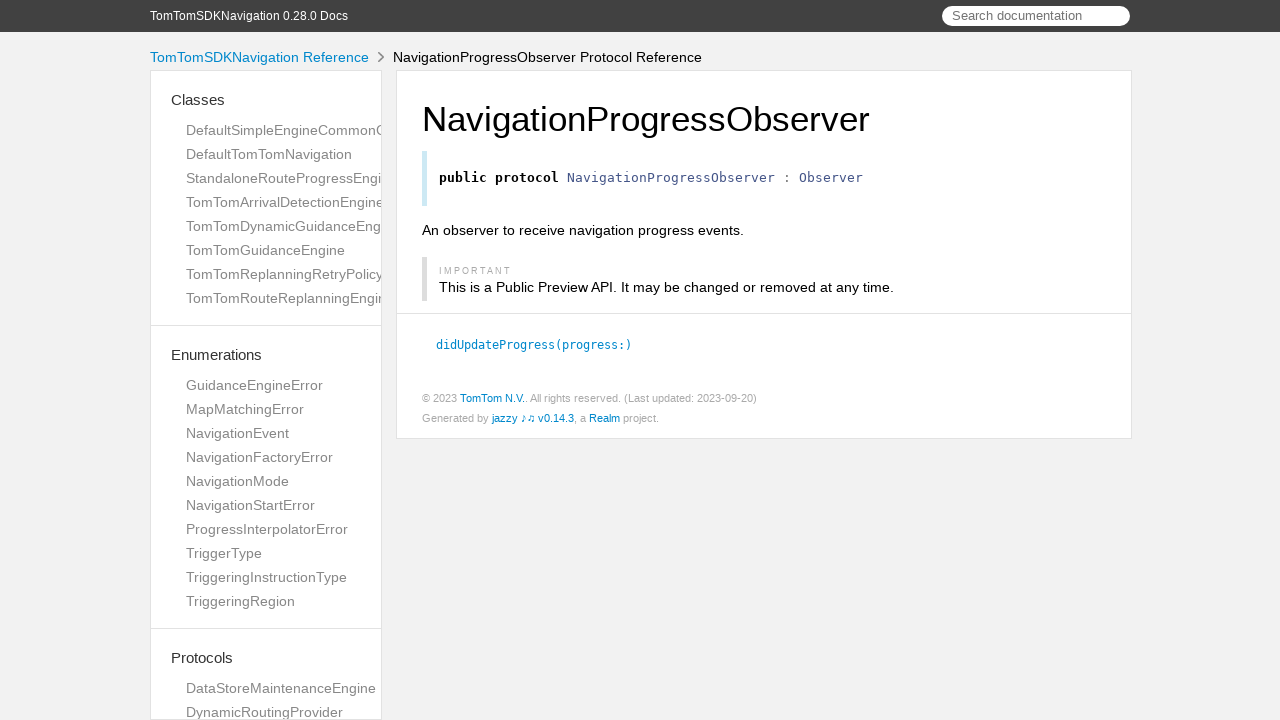

--- FILE ---
content_type: text/html
request_url: https://developer.tomtom.com/assets/downloads/tomtom-sdks/ios/api-reference/0.28.0/TomTomSDKNavigation/Protocols/NavigationProgressObserver.html
body_size: 2055
content:
<!DOCTYPE html>
<html lang="en">
  <head>
    <title>NavigationProgressObserver Protocol Reference</title>
    <link rel="stylesheet" type="text/css" href="../css/jazzy.css" />
    <link rel="stylesheet" type="text/css" href="../css/highlight.css" />
    <meta charset='utf-8'>
    <script src="../js/jquery.min.js" defer></script>
    <script src="../js/jazzy.js" defer></script>
    
    <script src="../js/lunr.min.js" defer></script>
    <script src="../js/typeahead.jquery.js" defer></script>
    <script src="../js/jazzy.search.js" defer></script>
  </head>
  <body>
    <a name="//apple_ref/swift/Protocol/NavigationProgressObserver" class="dashAnchor"></a>
    <a title="NavigationProgressObserver Protocol Reference"></a>
    <header>
      <div class="content-wrapper">
        <p><a href="../index.html">TomTomSDKNavigation 0.28.0 Docs</a></p>
        <div class="header-right">
          <form role="search" action="../search.json">
            <input type="text" placeholder="Search documentation" data-typeahead>
          </form>
        </div>
      </div>
    </header>
    <div class="content-wrapper">
      <p id="breadcrumbs">
        <a href="../index.html">TomTomSDKNavigation Reference</a>
        <img id="carat" src="../img/carat.png" alt=""/>
        NavigationProgressObserver Protocol Reference
      </p>
    </div>
    <div class="content-wrapper">
      <nav class="sidebar">
        <ul class="nav-groups">
          <li class="nav-group-name">
            <a href="../Classes.html">Classes</a>
            <ul class="nav-group-tasks">
              <li class="nav-group-task">
                <a href="../Classes.html#/s:03TomA13SDKNavigation35DefaultSimpleEngineCommonCalculatorC">DefaultSimpleEngineCommonCalculator</a>
              </li>
              <li class="nav-group-task">
                <a href="../Classes/DefaultTomTomNavigation.html">DefaultTomTomNavigation</a>
              </li>
              <li class="nav-group-task">
                <a href="../Classes/StandaloneRouteProgressEngine.html">StandaloneRouteProgressEngine</a>
              </li>
              <li class="nav-group-task">
                <a href="../Classes/TomTomArrivalDetectionEngine.html">TomTomArrivalDetectionEngine</a>
              </li>
              <li class="nav-group-task">
                <a href="../Classes/TomTomDynamicGuidanceEngine.html">TomTomDynamicGuidanceEngine</a>
              </li>
              <li class="nav-group-task">
                <a href="../Classes/TomTomGuidanceEngine.html">TomTomGuidanceEngine</a>
              </li>
              <li class="nav-group-task">
                <a href="../Classes/TomTomReplanningRetryPolicy.html">TomTomReplanningRetryPolicy</a>
              </li>
              <li class="nav-group-task">
                <a href="../Classes/TomTomRouteReplanningEngine.html">TomTomRouteReplanningEngine</a>
              </li>
            </ul>
          </li>
          <li class="nav-group-name">
            <a href="../Enums.html">Enumerations</a>
            <ul class="nav-group-tasks">
              <li class="nav-group-task">
                <a href="../Enums/GuidanceEngineError.html">GuidanceEngineError</a>
              </li>
              <li class="nav-group-task">
                <a href="../Enums/MapMatchingError.html">MapMatchingError</a>
              </li>
              <li class="nav-group-task">
                <a href="../Enums.html#/s:03TomA13SDKNavigation15NavigationEventO">NavigationEvent</a>
              </li>
              <li class="nav-group-task">
                <a href="../Enums/NavigationFactoryError.html">NavigationFactoryError</a>
              </li>
              <li class="nav-group-task">
                <a href="../Enums.html#/s:03TomA13SDKNavigation14NavigationModeO">NavigationMode</a>
              </li>
              <li class="nav-group-task">
                <a href="../Enums/NavigationStartError.html">NavigationStartError</a>
              </li>
              <li class="nav-group-task">
                <a href="../Enums/ProgressInterpolatorError.html">ProgressInterpolatorError</a>
              </li>
              <li class="nav-group-task">
                <a href="../Enums/TriggerType.html">TriggerType</a>
              </li>
              <li class="nav-group-task">
                <a href="../Enums/TriggeringInstructionType.html">TriggeringInstructionType</a>
              </li>
              <li class="nav-group-task">
                <a href="../Enums/TriggeringRegion.html">TriggeringRegion</a>
              </li>
            </ul>
          </li>
          <li class="nav-group-name">
            <a href="../Protocols.html">Protocols</a>
            <ul class="nav-group-tasks">
              <li class="nav-group-task">
                <a href="../Protocols/DataStoreMaintenanceEngine.html">DataStoreMaintenanceEngine</a>
              </li>
              <li class="nav-group-task">
                <a href="../Protocols.html#/s:03TomA13SDKNavigation22DynamicRoutingProviderP">DynamicRoutingProvider</a>
              </li>
              <li class="nav-group-task">
                <a href="../Protocols/MainNavigationEngines.html">MainNavigationEngines</a>
              </li>
              <li class="nav-group-task">
                <a href="../Protocols/NavigationArrivalObserver.html">NavigationArrivalObserver</a>
              </li>
              <li class="nav-group-task">
                <a href="../Protocols/NavigationEngineRegistry.html">NavigationEngineRegistry</a>
              </li>
              <li class="nav-group-task">
                <a href="../Protocols/NavigationEngines.html">NavigationEngines</a>
              </li>
              <li class="nav-group-task">
                <a href="../Protocols.html#/s:03TomA13SDKNavigation23NavigationErrorObserverP">NavigationErrorObserver</a>
              </li>
              <li class="nav-group-task">
                <a href="../Protocols/NavigationGuidanceObserver.html">NavigationGuidanceObserver</a>
              </li>
              <li class="nav-group-task">
                <a href="../Protocols/NavigationLocationContextObserver.html">NavigationLocationContextObserver</a>
              </li>
              <li class="nav-group-task">
                <a href="../Protocols/NavigationMapMatchingObserver.html">NavigationMapMatchingObserver</a>
              </li>
              <li class="nav-group-task">
                <a href="../Protocols/NavigationProgressObserver.html">NavigationProgressObserver</a>
              </li>
              <li class="nav-group-task">
                <a href="../Protocols/NavigationRouteObserver.html">NavigationRouteObserver</a>
              </li>
              <li class="nav-group-task">
                <a href="../Protocols/NavigationRouteTrackingStateUpdateObserver.html">NavigationRouteTrackingStateUpdateObserver</a>
              </li>
              <li class="nav-group-task">
                <a href="../Protocols/NavigationStartObserver.html">NavigationStartObserver</a>
              </li>
              <li class="nav-group-task">
                <a href="../Protocols/ReplanningRetryPolicy.html">ReplanningRetryPolicy</a>
              </li>
              <li class="nav-group-task">
                <a href="../Protocols.html#/s:03TomA13SDKNavigation30RouteNavigationEnginesProviderP">RouteNavigationEnginesProvider</a>
              </li>
              <li class="nav-group-task">
                <a href="../Protocols.html#/s:03TomA13SDKNavigation28SimpleEngineCommonCalculatorP">SimpleEngineCommonCalculator</a>
              </li>
              <li class="nav-group-task">
                <a href="../Protocols/TomTomNavigation.html">TomTomNavigation</a>
              </li>
            </ul>
          </li>
          <li class="nav-group-name">
            <a href="../Structs.html">Structures</a>
            <ul class="nav-group-tasks">
              <li class="nav-group-task">
                <a href="../Structs/GuidanceTriggeringConfig.html">GuidanceTriggeringConfig</a>
              </li>
              <li class="nav-group-task">
                <a href="../Structs/NavigatedRoutes.html">NavigatedRoutes</a>
              </li>
              <li class="nav-group-task">
                <a href="../Structs/NavigationOptions.html">NavigationOptions</a>
              </li>
              <li class="nav-group-task">
                <a href="../Structs/RouteReplanningEngineOptions.html">RouteReplanningEngineOptions</a>
              </li>
              <li class="nav-group-task">
                <a href="../Structs.html#/s:03TomA13SDKNavigation22SimpleEngineCalcResultV">SimpleEngineCalcResult</a>
              </li>
              <li class="nav-group-task">
                <a href="../Structs/TriggeringConfig.html">TriggeringConfig</a>
              </li>
              <li class="nav-group-task">
                <a href="../Structs/TriggeringConfigVariant.html">TriggeringConfigVariant</a>
              </li>
              <li class="nav-group-task">
                <a href="../Structs/TriggeringConfigVariant/Error.html">– Error</a>
              </li>
              <li class="nav-group-task">
                <a href="../Structs/TriggeringDistances.html">TriggeringDistances</a>
              </li>
              <li class="nav-group-task">
                <a href="../Structs/TriggeringPoint.html">TriggeringPoint</a>
              </li>
              <li class="nav-group-task">
                <a href="../Structs/UnitSystemType.html">UnitSystemType</a>
              </li>
            </ul>
          </li>
          <li class="nav-group-name">
            <a href="../Typealiases.html">Type Aliases</a>
            <ul class="nav-group-tasks">
              <li class="nav-group-task">
                <a href="../Typealiases.html#/s:03TomA13SDKNavigation18NavigationObservera">NavigationObserver</a>
              </li>
            </ul>
          </li>
        </ul>
      </nav>
      <article class="main-content">
        <section>
          <section class="section">
            <h1>NavigationProgressObserver</h1>
              <div class="declaration">
                <div class="language">
                  
                  <pre class="highlight swift"><code><span class="kd">public</span> <span class="kd">protocol</span> <span class="kt">NavigationProgressObserver</span> <span class="p">:</span> <span class="kt">Observer</span></code></pre>

                </div>
              </div>
            <p>An observer to receive navigation progress events.</p>
<div class="aside aside-important">
    <p class="aside-title">Important</p>
    This is a Public Preview API. It may be changed or removed at any time.

</div>

          </section>
          <section class="section task-group-section">
            <div class="task-group">
              <ul>
                <li class="item">
                  <div>
                    <code>
                    <a name="/s:03TomA13SDKNavigation26NavigationProgressObserverP09didUpdateD08progressy0aaB7Engines05RouteD0V_tF"></a>
                    <a name="//apple_ref/swift/Method/didUpdateProgress(progress:)" class="dashAnchor"></a>
                    <a class="token" href="#/s:03TomA13SDKNavigation26NavigationProgressObserverP09didUpdateD08progressy0aaB7Engines05RouteD0V_tF">didUpdateProgress(progress:<wbr>)</a>
                    </code>
                  </div>
                  <div class="height-container">
                    <div class="pointer-container"></div>
                    <section class="section">
                      <div class="pointer"></div>
                      <div class="abstract">
                        <p>Reports that the progress along the route has been updated.</p>

                      </div>
                      <div class="declaration">
                        <h4>Declaration</h4>
                        <div class="language">
                          <p class="aside-title">Swift</p>
                          <pre class="highlight swift"><code><span class="kd">func</span> <span class="nf">didUpdateProgress</span><span class="p">(</span><span class="nv">progress</span><span class="p">:</span> <span class="kt">RouteProgress</span><span class="p">)</span></code></pre>

                        </div>
                      </div>
                      <div>
                        <h4>Parameters</h4>
                        <table class="graybox">
                          <tbody>
                            <tr>
                              <td>
                                <code>
                                <em>progress</em>
                                </code>
                              </td>
                              <td>
                                <div>
                                  <p>The progress along the route.</p>
                                </div>
                              </td>
                            </tr>
                          </tbody>
                        </table>
                      </div>
                    </section>
                  </div>
                </li>
              </ul>
            </div>
          </section>
        </section>
        <section id="footer">
          <p>&copy; 2023 <a class="link" href="https://developer.tomtom.com/" target="_blank" rel="external noopener">TomTom N.V.</a>. All rights reserved. (Last updated: 2023-09-20)</p>
          <p>Generated by <a class="link" href="https://github.com/realm/jazzy" target="_blank" rel="external noopener">jazzy ♪♫ v0.14.3</a>, a <a class="link" href="https://realm.io" target="_blank" rel="external noopener">Realm</a> project.</p>
        </section>
      </article>
    </div>
  </body>
</html>
